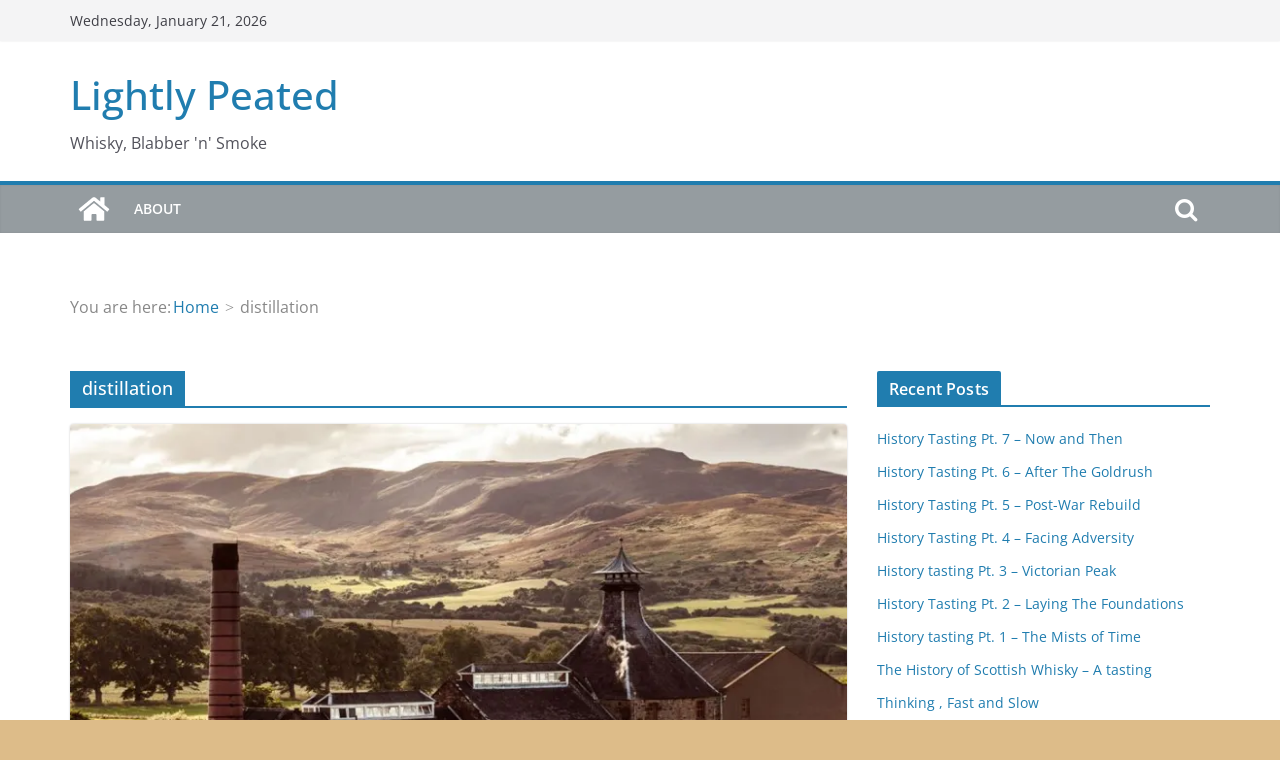

--- FILE ---
content_type: text/html; charset=UTF-8
request_url: https://lightlypeated.org.uk/tag/distillation/
body_size: 10602
content:
		<!doctype html>
		<html lang="en-GB">
		
<head>

			<meta charset="UTF-8"/>
		<meta name="viewport" content="width=device-width, initial-scale=1">
		<link rel="profile" href="http://gmpg.org/xfn/11"/>
		
	<title>distillation &#8211; Lightly Peated</title>
<meta name='robots' content='max-image-preview:large' />
<link rel='dns-prefetch' href='//secure.gravatar.com' />
<link rel='dns-prefetch' href='//stats.wp.com' />
<link rel='dns-prefetch' href='//i0.wp.com' />
<link rel='dns-prefetch' href='//v0.wordpress.com' />
<link rel="alternate" type="application/rss+xml" title="Lightly Peated &raquo; Feed" href="https://lightlypeated.org.uk/feed/" />
<link rel="alternate" type="application/rss+xml" title="Lightly Peated &raquo; Comments Feed" href="https://lightlypeated.org.uk/comments/feed/" />
<link rel="alternate" type="application/rss+xml" title="Lightly Peated &raquo; distillation Tag Feed" href="https://lightlypeated.org.uk/tag/distillation/feed/" />
<script type="text/javascript">
/* <![CDATA[ */
window._wpemojiSettings = {"baseUrl":"https:\/\/s.w.org\/images\/core\/emoji\/14.0.0\/72x72\/","ext":".png","svgUrl":"https:\/\/s.w.org\/images\/core\/emoji\/14.0.0\/svg\/","svgExt":".svg","source":{"concatemoji":"https:\/\/lightlypeated.org.uk\/wp-includes\/js\/wp-emoji-release.min.js?ver=6.4.1"}};
/*! This file is auto-generated */
!function(i,n){var o,s,e;function c(e){try{var t={supportTests:e,timestamp:(new Date).valueOf()};sessionStorage.setItem(o,JSON.stringify(t))}catch(e){}}function p(e,t,n){e.clearRect(0,0,e.canvas.width,e.canvas.height),e.fillText(t,0,0);var t=new Uint32Array(e.getImageData(0,0,e.canvas.width,e.canvas.height).data),r=(e.clearRect(0,0,e.canvas.width,e.canvas.height),e.fillText(n,0,0),new Uint32Array(e.getImageData(0,0,e.canvas.width,e.canvas.height).data));return t.every(function(e,t){return e===r[t]})}function u(e,t,n){switch(t){case"flag":return n(e,"\ud83c\udff3\ufe0f\u200d\u26a7\ufe0f","\ud83c\udff3\ufe0f\u200b\u26a7\ufe0f")?!1:!n(e,"\ud83c\uddfa\ud83c\uddf3","\ud83c\uddfa\u200b\ud83c\uddf3")&&!n(e,"\ud83c\udff4\udb40\udc67\udb40\udc62\udb40\udc65\udb40\udc6e\udb40\udc67\udb40\udc7f","\ud83c\udff4\u200b\udb40\udc67\u200b\udb40\udc62\u200b\udb40\udc65\u200b\udb40\udc6e\u200b\udb40\udc67\u200b\udb40\udc7f");case"emoji":return!n(e,"\ud83e\udef1\ud83c\udffb\u200d\ud83e\udef2\ud83c\udfff","\ud83e\udef1\ud83c\udffb\u200b\ud83e\udef2\ud83c\udfff")}return!1}function f(e,t,n){var r="undefined"!=typeof WorkerGlobalScope&&self instanceof WorkerGlobalScope?new OffscreenCanvas(300,150):i.createElement("canvas"),a=r.getContext("2d",{willReadFrequently:!0}),o=(a.textBaseline="top",a.font="600 32px Arial",{});return e.forEach(function(e){o[e]=t(a,e,n)}),o}function t(e){var t=i.createElement("script");t.src=e,t.defer=!0,i.head.appendChild(t)}"undefined"!=typeof Promise&&(o="wpEmojiSettingsSupports",s=["flag","emoji"],n.supports={everything:!0,everythingExceptFlag:!0},e=new Promise(function(e){i.addEventListener("DOMContentLoaded",e,{once:!0})}),new Promise(function(t){var n=function(){try{var e=JSON.parse(sessionStorage.getItem(o));if("object"==typeof e&&"number"==typeof e.timestamp&&(new Date).valueOf()<e.timestamp+604800&&"object"==typeof e.supportTests)return e.supportTests}catch(e){}return null}();if(!n){if("undefined"!=typeof Worker&&"undefined"!=typeof OffscreenCanvas&&"undefined"!=typeof URL&&URL.createObjectURL&&"undefined"!=typeof Blob)try{var e="postMessage("+f.toString()+"("+[JSON.stringify(s),u.toString(),p.toString()].join(",")+"));",r=new Blob([e],{type:"text/javascript"}),a=new Worker(URL.createObjectURL(r),{name:"wpTestEmojiSupports"});return void(a.onmessage=function(e){c(n=e.data),a.terminate(),t(n)})}catch(e){}c(n=f(s,u,p))}t(n)}).then(function(e){for(var t in e)n.supports[t]=e[t],n.supports.everything=n.supports.everything&&n.supports[t],"flag"!==t&&(n.supports.everythingExceptFlag=n.supports.everythingExceptFlag&&n.supports[t]);n.supports.everythingExceptFlag=n.supports.everythingExceptFlag&&!n.supports.flag,n.DOMReady=!1,n.readyCallback=function(){n.DOMReady=!0}}).then(function(){return e}).then(function(){var e;n.supports.everything||(n.readyCallback(),(e=n.source||{}).concatemoji?t(e.concatemoji):e.wpemoji&&e.twemoji&&(t(e.twemoji),t(e.wpemoji)))}))}((window,document),window._wpemojiSettings);
/* ]]> */
</script>
<style id='wp-emoji-styles-inline-css' type='text/css'>

	img.wp-smiley, img.emoji {
		display: inline !important;
		border: none !important;
		box-shadow: none !important;
		height: 1em !important;
		width: 1em !important;
		margin: 0 0.07em !important;
		vertical-align: -0.1em !important;
		background: none !important;
		padding: 0 !important;
	}
</style>
<link rel='stylesheet' id='wp-block-library-css' href='https://lightlypeated.org.uk/wp-includes/css/dist/block-library/style.min.css?ver=6.4.1' type='text/css' media='all' />
<style id='wp-block-library-inline-css' type='text/css'>
.has-text-align-justify{text-align:justify;}
</style>
<style id='wp-block-library-theme-inline-css' type='text/css'>
.wp-block-audio figcaption{color:#555;font-size:13px;text-align:center}.is-dark-theme .wp-block-audio figcaption{color:hsla(0,0%,100%,.65)}.wp-block-audio{margin:0 0 1em}.wp-block-code{border:1px solid #ccc;border-radius:4px;font-family:Menlo,Consolas,monaco,monospace;padding:.8em 1em}.wp-block-embed figcaption{color:#555;font-size:13px;text-align:center}.is-dark-theme .wp-block-embed figcaption{color:hsla(0,0%,100%,.65)}.wp-block-embed{margin:0 0 1em}.blocks-gallery-caption{color:#555;font-size:13px;text-align:center}.is-dark-theme .blocks-gallery-caption{color:hsla(0,0%,100%,.65)}.wp-block-image figcaption{color:#555;font-size:13px;text-align:center}.is-dark-theme .wp-block-image figcaption{color:hsla(0,0%,100%,.65)}.wp-block-image{margin:0 0 1em}.wp-block-pullquote{border-bottom:4px solid;border-top:4px solid;color:currentColor;margin-bottom:1.75em}.wp-block-pullquote cite,.wp-block-pullquote footer,.wp-block-pullquote__citation{color:currentColor;font-size:.8125em;font-style:normal;text-transform:uppercase}.wp-block-quote{border-left:.25em solid;margin:0 0 1.75em;padding-left:1em}.wp-block-quote cite,.wp-block-quote footer{color:currentColor;font-size:.8125em;font-style:normal;position:relative}.wp-block-quote.has-text-align-right{border-left:none;border-right:.25em solid;padding-left:0;padding-right:1em}.wp-block-quote.has-text-align-center{border:none;padding-left:0}.wp-block-quote.is-large,.wp-block-quote.is-style-large,.wp-block-quote.is-style-plain{border:none}.wp-block-search .wp-block-search__label{font-weight:700}.wp-block-search__button{border:1px solid #ccc;padding:.375em .625em}:where(.wp-block-group.has-background){padding:1.25em 2.375em}.wp-block-separator.has-css-opacity{opacity:.4}.wp-block-separator{border:none;border-bottom:2px solid;margin-left:auto;margin-right:auto}.wp-block-separator.has-alpha-channel-opacity{opacity:1}.wp-block-separator:not(.is-style-wide):not(.is-style-dots){width:100px}.wp-block-separator.has-background:not(.is-style-dots){border-bottom:none;height:1px}.wp-block-separator.has-background:not(.is-style-wide):not(.is-style-dots){height:2px}.wp-block-table{margin:0 0 1em}.wp-block-table td,.wp-block-table th{word-break:normal}.wp-block-table figcaption{color:#555;font-size:13px;text-align:center}.is-dark-theme .wp-block-table figcaption{color:hsla(0,0%,100%,.65)}.wp-block-video figcaption{color:#555;font-size:13px;text-align:center}.is-dark-theme .wp-block-video figcaption{color:hsla(0,0%,100%,.65)}.wp-block-video{margin:0 0 1em}.wp-block-template-part.has-background{margin-bottom:0;margin-top:0;padding:1.25em 2.375em}
</style>
<link rel='stylesheet' id='mediaelement-css' href='https://lightlypeated.org.uk/wp-includes/js/mediaelement/mediaelementplayer-legacy.min.css?ver=4.2.17' type='text/css' media='all' />
<link rel='stylesheet' id='wp-mediaelement-css' href='https://lightlypeated.org.uk/wp-includes/js/mediaelement/wp-mediaelement.min.css?ver=6.4.1' type='text/css' media='all' />
<style id='global-styles-inline-css' type='text/css'>
body{--wp--preset--color--black: #000000;--wp--preset--color--cyan-bluish-gray: #abb8c3;--wp--preset--color--white: #ffffff;--wp--preset--color--pale-pink: #f78da7;--wp--preset--color--vivid-red: #cf2e2e;--wp--preset--color--luminous-vivid-orange: #ff6900;--wp--preset--color--luminous-vivid-amber: #fcb900;--wp--preset--color--light-green-cyan: #7bdcb5;--wp--preset--color--vivid-green-cyan: #00d084;--wp--preset--color--pale-cyan-blue: #8ed1fc;--wp--preset--color--vivid-cyan-blue: #0693e3;--wp--preset--color--vivid-purple: #9b51e0;--wp--preset--gradient--vivid-cyan-blue-to-vivid-purple: linear-gradient(135deg,rgba(6,147,227,1) 0%,rgb(155,81,224) 100%);--wp--preset--gradient--light-green-cyan-to-vivid-green-cyan: linear-gradient(135deg,rgb(122,220,180) 0%,rgb(0,208,130) 100%);--wp--preset--gradient--luminous-vivid-amber-to-luminous-vivid-orange: linear-gradient(135deg,rgba(252,185,0,1) 0%,rgba(255,105,0,1) 100%);--wp--preset--gradient--luminous-vivid-orange-to-vivid-red: linear-gradient(135deg,rgba(255,105,0,1) 0%,rgb(207,46,46) 100%);--wp--preset--gradient--very-light-gray-to-cyan-bluish-gray: linear-gradient(135deg,rgb(238,238,238) 0%,rgb(169,184,195) 100%);--wp--preset--gradient--cool-to-warm-spectrum: linear-gradient(135deg,rgb(74,234,220) 0%,rgb(151,120,209) 20%,rgb(207,42,186) 40%,rgb(238,44,130) 60%,rgb(251,105,98) 80%,rgb(254,248,76) 100%);--wp--preset--gradient--blush-light-purple: linear-gradient(135deg,rgb(255,206,236) 0%,rgb(152,150,240) 100%);--wp--preset--gradient--blush-bordeaux: linear-gradient(135deg,rgb(254,205,165) 0%,rgb(254,45,45) 50%,rgb(107,0,62) 100%);--wp--preset--gradient--luminous-dusk: linear-gradient(135deg,rgb(255,203,112) 0%,rgb(199,81,192) 50%,rgb(65,88,208) 100%);--wp--preset--gradient--pale-ocean: linear-gradient(135deg,rgb(255,245,203) 0%,rgb(182,227,212) 50%,rgb(51,167,181) 100%);--wp--preset--gradient--electric-grass: linear-gradient(135deg,rgb(202,248,128) 0%,rgb(113,206,126) 100%);--wp--preset--gradient--midnight: linear-gradient(135deg,rgb(2,3,129) 0%,rgb(40,116,252) 100%);--wp--preset--font-size--small: 13px;--wp--preset--font-size--medium: 20px;--wp--preset--font-size--large: 36px;--wp--preset--font-size--x-large: 42px;--wp--preset--spacing--20: 0.44rem;--wp--preset--spacing--30: 0.67rem;--wp--preset--spacing--40: 1rem;--wp--preset--spacing--50: 1.5rem;--wp--preset--spacing--60: 2.25rem;--wp--preset--spacing--70: 3.38rem;--wp--preset--spacing--80: 5.06rem;--wp--preset--shadow--natural: 6px 6px 9px rgba(0, 0, 0, 0.2);--wp--preset--shadow--deep: 12px 12px 50px rgba(0, 0, 0, 0.4);--wp--preset--shadow--sharp: 6px 6px 0px rgba(0, 0, 0, 0.2);--wp--preset--shadow--outlined: 6px 6px 0px -3px rgba(255, 255, 255, 1), 6px 6px rgba(0, 0, 0, 1);--wp--preset--shadow--crisp: 6px 6px 0px rgba(0, 0, 0, 1);}body { margin: 0; }.wp-site-blocks > .alignleft { float: left; margin-right: 2em; }.wp-site-blocks > .alignright { float: right; margin-left: 2em; }.wp-site-blocks > .aligncenter { justify-content: center; margin-left: auto; margin-right: auto; }:where(.wp-site-blocks) > * { margin-block-start: 24px; margin-block-end: 0; }:where(.wp-site-blocks) > :first-child:first-child { margin-block-start: 0; }:where(.wp-site-blocks) > :last-child:last-child { margin-block-end: 0; }body { --wp--style--block-gap: 24px; }:where(body .is-layout-flow)  > :first-child:first-child{margin-block-start: 0;}:where(body .is-layout-flow)  > :last-child:last-child{margin-block-end: 0;}:where(body .is-layout-flow)  > *{margin-block-start: 24px;margin-block-end: 0;}:where(body .is-layout-constrained)  > :first-child:first-child{margin-block-start: 0;}:where(body .is-layout-constrained)  > :last-child:last-child{margin-block-end: 0;}:where(body .is-layout-constrained)  > *{margin-block-start: 24px;margin-block-end: 0;}:where(body .is-layout-flex) {gap: 24px;}:where(body .is-layout-grid) {gap: 24px;}body .is-layout-flow > .alignleft{float: left;margin-inline-start: 0;margin-inline-end: 2em;}body .is-layout-flow > .alignright{float: right;margin-inline-start: 2em;margin-inline-end: 0;}body .is-layout-flow > .aligncenter{margin-left: auto !important;margin-right: auto !important;}body .is-layout-constrained > .alignleft{float: left;margin-inline-start: 0;margin-inline-end: 2em;}body .is-layout-constrained > .alignright{float: right;margin-inline-start: 2em;margin-inline-end: 0;}body .is-layout-constrained > .aligncenter{margin-left: auto !important;margin-right: auto !important;}body .is-layout-constrained > :where(:not(.alignleft):not(.alignright):not(.alignfull)){max-width: var(--wp--style--global--content-size);margin-left: auto !important;margin-right: auto !important;}body .is-layout-constrained > .alignwide{max-width: var(--wp--style--global--wide-size);}body .is-layout-flex{display: flex;}body .is-layout-flex{flex-wrap: wrap;align-items: center;}body .is-layout-flex > *{margin: 0;}body .is-layout-grid{display: grid;}body .is-layout-grid > *{margin: 0;}body{padding-top: 0px;padding-right: 0px;padding-bottom: 0px;padding-left: 0px;}a:where(:not(.wp-element-button)){text-decoration: underline;}.wp-element-button, .wp-block-button__link{background-color: #32373c;border-width: 0;color: #fff;font-family: inherit;font-size: inherit;line-height: inherit;padding: calc(0.667em + 2px) calc(1.333em + 2px);text-decoration: none;}.has-black-color{color: var(--wp--preset--color--black) !important;}.has-cyan-bluish-gray-color{color: var(--wp--preset--color--cyan-bluish-gray) !important;}.has-white-color{color: var(--wp--preset--color--white) !important;}.has-pale-pink-color{color: var(--wp--preset--color--pale-pink) !important;}.has-vivid-red-color{color: var(--wp--preset--color--vivid-red) !important;}.has-luminous-vivid-orange-color{color: var(--wp--preset--color--luminous-vivid-orange) !important;}.has-luminous-vivid-amber-color{color: var(--wp--preset--color--luminous-vivid-amber) !important;}.has-light-green-cyan-color{color: var(--wp--preset--color--light-green-cyan) !important;}.has-vivid-green-cyan-color{color: var(--wp--preset--color--vivid-green-cyan) !important;}.has-pale-cyan-blue-color{color: var(--wp--preset--color--pale-cyan-blue) !important;}.has-vivid-cyan-blue-color{color: var(--wp--preset--color--vivid-cyan-blue) !important;}.has-vivid-purple-color{color: var(--wp--preset--color--vivid-purple) !important;}.has-black-background-color{background-color: var(--wp--preset--color--black) !important;}.has-cyan-bluish-gray-background-color{background-color: var(--wp--preset--color--cyan-bluish-gray) !important;}.has-white-background-color{background-color: var(--wp--preset--color--white) !important;}.has-pale-pink-background-color{background-color: var(--wp--preset--color--pale-pink) !important;}.has-vivid-red-background-color{background-color: var(--wp--preset--color--vivid-red) !important;}.has-luminous-vivid-orange-background-color{background-color: var(--wp--preset--color--luminous-vivid-orange) !important;}.has-luminous-vivid-amber-background-color{background-color: var(--wp--preset--color--luminous-vivid-amber) !important;}.has-light-green-cyan-background-color{background-color: var(--wp--preset--color--light-green-cyan) !important;}.has-vivid-green-cyan-background-color{background-color: var(--wp--preset--color--vivid-green-cyan) !important;}.has-pale-cyan-blue-background-color{background-color: var(--wp--preset--color--pale-cyan-blue) !important;}.has-vivid-cyan-blue-background-color{background-color: var(--wp--preset--color--vivid-cyan-blue) !important;}.has-vivid-purple-background-color{background-color: var(--wp--preset--color--vivid-purple) !important;}.has-black-border-color{border-color: var(--wp--preset--color--black) !important;}.has-cyan-bluish-gray-border-color{border-color: var(--wp--preset--color--cyan-bluish-gray) !important;}.has-white-border-color{border-color: var(--wp--preset--color--white) !important;}.has-pale-pink-border-color{border-color: var(--wp--preset--color--pale-pink) !important;}.has-vivid-red-border-color{border-color: var(--wp--preset--color--vivid-red) !important;}.has-luminous-vivid-orange-border-color{border-color: var(--wp--preset--color--luminous-vivid-orange) !important;}.has-luminous-vivid-amber-border-color{border-color: var(--wp--preset--color--luminous-vivid-amber) !important;}.has-light-green-cyan-border-color{border-color: var(--wp--preset--color--light-green-cyan) !important;}.has-vivid-green-cyan-border-color{border-color: var(--wp--preset--color--vivid-green-cyan) !important;}.has-pale-cyan-blue-border-color{border-color: var(--wp--preset--color--pale-cyan-blue) !important;}.has-vivid-cyan-blue-border-color{border-color: var(--wp--preset--color--vivid-cyan-blue) !important;}.has-vivid-purple-border-color{border-color: var(--wp--preset--color--vivid-purple) !important;}.has-vivid-cyan-blue-to-vivid-purple-gradient-background{background: var(--wp--preset--gradient--vivid-cyan-blue-to-vivid-purple) !important;}.has-light-green-cyan-to-vivid-green-cyan-gradient-background{background: var(--wp--preset--gradient--light-green-cyan-to-vivid-green-cyan) !important;}.has-luminous-vivid-amber-to-luminous-vivid-orange-gradient-background{background: var(--wp--preset--gradient--luminous-vivid-amber-to-luminous-vivid-orange) !important;}.has-luminous-vivid-orange-to-vivid-red-gradient-background{background: var(--wp--preset--gradient--luminous-vivid-orange-to-vivid-red) !important;}.has-very-light-gray-to-cyan-bluish-gray-gradient-background{background: var(--wp--preset--gradient--very-light-gray-to-cyan-bluish-gray) !important;}.has-cool-to-warm-spectrum-gradient-background{background: var(--wp--preset--gradient--cool-to-warm-spectrum) !important;}.has-blush-light-purple-gradient-background{background: var(--wp--preset--gradient--blush-light-purple) !important;}.has-blush-bordeaux-gradient-background{background: var(--wp--preset--gradient--blush-bordeaux) !important;}.has-luminous-dusk-gradient-background{background: var(--wp--preset--gradient--luminous-dusk) !important;}.has-pale-ocean-gradient-background{background: var(--wp--preset--gradient--pale-ocean) !important;}.has-electric-grass-gradient-background{background: var(--wp--preset--gradient--electric-grass) !important;}.has-midnight-gradient-background{background: var(--wp--preset--gradient--midnight) !important;}.has-small-font-size{font-size: var(--wp--preset--font-size--small) !important;}.has-medium-font-size{font-size: var(--wp--preset--font-size--medium) !important;}.has-large-font-size{font-size: var(--wp--preset--font-size--large) !important;}.has-x-large-font-size{font-size: var(--wp--preset--font-size--x-large) !important;}
.wp-block-navigation a:where(:not(.wp-element-button)){color: inherit;}
.wp-block-pullquote{font-size: 1.5em;line-height: 1.6;}
</style>
<link rel='stylesheet' id='colormag_style-css' href='https://lightlypeated.org.uk/wp-content/themes/colormag/style.css?ver=3.0.7' type='text/css' media='all' />
<style id='colormag_style-inline-css' type='text/css'>
#cm-primary-nav, .cm-layout-2 #cm-primary-nav{background-color:#959ca0;}.cm-header .cm-menu-toggle svg,
			.cm-header .cm-menu-toggle svg{fill:#fff;}.cm-footer-bar-area .cm-footer-bar__2 a{color:#207daf;}
</style>
<link rel='stylesheet' id='colormag-fontawesome-css' href='https://lightlypeated.org.uk/wp-content/themes/colormag/assets/library/fontawesome/css/font-awesome.min.css?ver=3.0.7' type='text/css' media='all' />
<link rel='stylesheet' id='jetpack_css-css' href='https://lightlypeated.org.uk/wp-content/plugins/jetpack/css/jetpack.css?ver=12.8.1' type='text/css' media='all' />
<script type="text/javascript" src="https://lightlypeated.org.uk/wp-includes/js/jquery/jquery.min.js?ver=3.7.1" id="jquery-core-js"></script>
<script type="text/javascript" src="https://lightlypeated.org.uk/wp-includes/js/jquery/jquery-migrate.min.js?ver=3.4.1" id="jquery-migrate-js"></script>
<!--[if lte IE 8]>
<script type="text/javascript" src="https://lightlypeated.org.uk/wp-content/themes/colormag/assets/js/html5shiv.min.js?ver=3.0.7" id="html5-js"></script>
<![endif]-->
<link rel="https://api.w.org/" href="https://lightlypeated.org.uk/wp-json/" /><link rel="alternate" type="application/json" href="https://lightlypeated.org.uk/wp-json/wp/v2/tags/328" /><link rel="EditURI" type="application/rsd+xml" title="RSD" href="https://lightlypeated.org.uk/xmlrpc.php?rsd" />
<meta name="generator" content="WordPress 6.4.1" />
	<style>img#wpstats{display:none}</style>
		<style type="text/css">.recentcomments a{display:inline !important;padding:0 !important;margin:0 !important;}</style><style type="text/css" id="custom-background-css">
body.custom-background { background-color: #ddbc89; }
</style>
	
<!-- Jetpack Open Graph Tags -->
<meta property="og:type" content="website" />
<meta property="og:title" content="distillation &#8211; Lightly Peated" />
<meta property="og:url" content="https://lightlypeated.org.uk/tag/distillation/" />
<meta property="og:site_name" content="Lightly Peated" />
<meta property="og:image" content="https://i0.wp.com/lightlypeated.org.uk/wp-content/uploads/2014/09/cropped-wsb_413x320_School-of-Ancient-Crafts-Barley.jpg?fit=512%2C512&#038;ssl=1" />
<meta property="og:image:width" content="512" />
<meta property="og:image:height" content="512" />
<meta property="og:image:alt" content="" />
<meta property="og:locale" content="en_GB" />

<!-- End Jetpack Open Graph Tags -->
<link rel="icon" href="https://i0.wp.com/lightlypeated.org.uk/wp-content/uploads/2014/09/cropped-wsb_413x320_School-of-Ancient-Crafts-Barley.jpg?fit=32%2C32&#038;ssl=1" sizes="32x32" />
<link rel="icon" href="https://i0.wp.com/lightlypeated.org.uk/wp-content/uploads/2014/09/cropped-wsb_413x320_School-of-Ancient-Crafts-Barley.jpg?fit=192%2C192&#038;ssl=1" sizes="192x192" />
<link rel="apple-touch-icon" href="https://i0.wp.com/lightlypeated.org.uk/wp-content/uploads/2014/09/cropped-wsb_413x320_School-of-Ancient-Crafts-Barley.jpg?fit=180%2C180&#038;ssl=1" />
<meta name="msapplication-TileImage" content="https://i0.wp.com/lightlypeated.org.uk/wp-content/uploads/2014/09/cropped-wsb_413x320_School-of-Ancient-Crafts-Barley.jpg?fit=270%2C270&#038;ssl=1" />

</head>

<body class="archive tag tag-distillation tag-328 custom-background wp-embed-responsive cm-header-layout-1 adv-style-1  wide">




		<div id="page" class="hfeed site">
				<a class="skip-link screen-reader-text" href="#main">Skip to content</a>
		

			<header id="cm-masthead" class="cm-header cm-layout-1 cm-layout-1-style-1 cm-full-width">
		
		
				<div class="cm-top-bar">
					<div class="cm-container">
						<div class="cm-row">
							<div class="cm-top-bar__1">
				
		<div class="date-in-header">
			Wednesday, January 21, 2026		</div>

									</div>

							<div class="cm-top-bar__2">
											</div>
						</div>
					</div>
				</div>

				
				<div class="cm-main-header">
		
		
	<div id="cm-header-1" class="cm-header-1">
		<div class="cm-container">
			<div class="cm-row">

				<div class="cm-header-col-1">
										<div id="cm-site-branding" class="cm-site-branding">
							</div><!-- #cm-site-branding -->
	
	<div id="cm-site-info" class="">
								<h3 class="cm-site-title">
							<a href="https://lightlypeated.org.uk/" title="Lightly Peated" rel="home">Lightly Peated</a>
						</h3>
						
											<p class="cm-site-description">
							Whisky, Blabber &#039;n&#039; Smoke						</p><!-- .cm-site-description -->
											</div><!-- #cm-site-info -->
					</div><!-- .cm-header-col-1 -->

				<div class="cm-header-col-2">
								</div><!-- .cm-header-col-2 -->

		</div>
	</div>
</div>
		
<div id="cm-header-2" class="cm-header-2">
	<nav id="cm-primary-nav" class="cm-primary-nav">
		<div class="cm-container">
			<div class="cm-row">
				
				<div class="cm-home-icon">
					<a href="https://lightlypeated.org.uk/"
					   title="Lightly Peated"
					>
						<svg class="cm-icon cm-icon--home" xmlns="http://www.w3.org/2000/svg" viewBox="0 0 28 22"><path d="M13.6465 6.01133L5.11148 13.0409V20.6278C5.11148 20.8242 5.18952 21.0126 5.32842 21.1515C5.46733 21.2904 5.65572 21.3685 5.85217 21.3685L11.0397 21.3551C11.2355 21.3541 11.423 21.2756 11.5611 21.1368C11.6992 20.998 11.7767 20.8102 11.7767 20.6144V16.1837C11.7767 15.9873 11.8547 15.7989 11.9937 15.66C12.1326 15.521 12.321 15.443 12.5174 15.443H15.4801C15.6766 15.443 15.865 15.521 16.0039 15.66C16.1428 15.7989 16.2208 15.9873 16.2208 16.1837V20.6111C16.2205 20.7086 16.2394 20.8052 16.2765 20.8953C16.3136 20.9854 16.3681 21.0673 16.4369 21.1364C16.5057 21.2054 16.5875 21.2602 16.6775 21.2975C16.7675 21.3349 16.864 21.3541 16.9615 21.3541L22.1472 21.3685C22.3436 21.3685 22.532 21.2904 22.6709 21.1515C22.8099 21.0126 22.8879 20.8242 22.8879 20.6278V13.0358L14.3548 6.01133C14.2544 5.93047 14.1295 5.88637 14.0006 5.88637C13.8718 5.88637 13.7468 5.93047 13.6465 6.01133ZM27.1283 10.7892L23.2582 7.59917V1.18717C23.2582 1.03983 23.1997 0.898538 23.0955 0.794359C22.9913 0.69018 22.8501 0.631653 22.7027 0.631653H20.1103C19.963 0.631653 19.8217 0.69018 19.7175 0.794359C19.6133 0.898538 19.5548 1.03983 19.5548 1.18717V4.54848L15.4102 1.13856C15.0125 0.811259 14.5134 0.632307 13.9983 0.632307C13.4832 0.632307 12.9841 0.811259 12.5864 1.13856L0.868291 10.7892C0.81204 10.8357 0.765501 10.8928 0.731333 10.9573C0.697165 11.0218 0.676038 11.0924 0.66916 11.165C0.662282 11.2377 0.669786 11.311 0.691245 11.3807C0.712704 11.4505 0.747696 11.5153 0.794223 11.5715L1.97469 13.0066C2.02109 13.063 2.07816 13.1098 2.14264 13.1441C2.20711 13.1784 2.27773 13.1997 2.35044 13.2067C2.42315 13.2137 2.49653 13.2063 2.56638 13.1849C2.63623 13.1636 2.70118 13.1286 2.7575 13.0821L13.6465 4.11333C13.7468 4.03247 13.8718 3.98837 14.0006 3.98837C14.1295 3.98837 14.2544 4.03247 14.3548 4.11333L25.2442 13.0821C25.3004 13.1286 25.3653 13.1636 25.435 13.1851C25.5048 13.2065 25.5781 13.214 25.6507 13.2071C25.7234 13.2003 25.794 13.1791 25.8584 13.145C25.9229 13.1108 25.98 13.0643 26.0265 13.008L27.207 11.5729C27.2535 11.5164 27.2883 11.4512 27.3095 11.3812C27.3307 11.3111 27.3379 11.2375 27.3306 11.1647C27.3233 11.0919 27.3016 11.0212 27.2669 10.9568C27.2322 10.8923 27.1851 10.8354 27.1283 10.7892Z" /></svg>					</a>
				</div>
				
											<div class="cm-header-actions">
													<div class="cm-top-search">
						<i class="fa fa-search search-top"></i>
						<div class="search-form-top">
									
<form action="https://lightlypeated.org.uk/" class="search-form searchform clearfix" method="get" role="search">

	<div class="search-wrap">
		<input type="search"
		       class="s field"
		       name="s"
		       value=""
		       placeholder="Search"
		/>

		<button class="search-icon" type="submit"></button>
	</div>

</form><!-- .searchform -->
						</div>
					</div>
									</div>
				
					<p class="cm-menu-toggle" aria-expanded="false">
						<svg class="cm-icon cm-icon--bars" xmlns="http://www.w3.org/2000/svg" viewBox="0 0 24 24"><path d="M21 19H3a1 1 0 0 1 0-2h18a1 1 0 0 1 0 2Zm0-6H3a1 1 0 0 1 0-2h18a1 1 0 0 1 0 2Zm0-6H3a1 1 0 0 1 0-2h18a1 1 0 0 1 0 2Z"></path></svg>						<svg class="cm-icon cm-icon--x-mark" xmlns="http://www.w3.org/2000/svg" viewBox="0 0 24 24"><path d="m13.4 12 8.3-8.3c.4-.4.4-1 0-1.4s-1-.4-1.4 0L12 10.6 3.7 2.3c-.4-.4-1-.4-1.4 0s-.4 1 0 1.4l8.3 8.3-8.3 8.3c-.4.4-.4 1 0 1.4.2.2.4.3.7.3s.5-.1.7-.3l8.3-8.3 8.3 8.3c.2.2.5.3.7.3s.5-.1.7-.3c.4-.4.4-1 0-1.4L13.4 12z"></path></svg>					</p>
					<div class="cm-menu-primary-container"><ul id="menu-about" class="menu"><li id="menu-item-931" class="menu-item menu-item-type-post_type menu-item-object-page menu-item-931"><a href="https://lightlypeated.org.uk/about/">About</a></li>
</ul></div>
			</div>
		</div>
	</nav>
</div>
			
				</div> <!-- /.cm-main-header -->
		
				</header><!-- #cm-masthead -->
		
		

	<div id="cm-content" class="cm-content">
		
		<!-- Breadcrumb display -->
		<div id="breadcrumb-wrap" class="breadcrumb-wrap" typeof="BreadcrumbList">
			<div class="inner-wrap">
			<nav role="navigation" aria-label="Breadcrumbs" class="breadcrumb-trail breadcrumbs" itemprop="breadcrumb"><span class="breadcrumb-title">You are here:</span><ul class="trail-items" itemscope itemtype="http://schema.org/BreadcrumbList"><meta name="numberOfItems" content="2" /><meta name="itemListOrder" content="Ascending" /><li itemprop="itemListElement" itemscope itemtype="http://schema.org/ListItem" class="trail-item"><a href="https://lightlypeated.org.uk/" rel="home" itemprop="item"><span itemprop="name">Home</span></a><meta itemprop="position" content="1" /></li><li class="trail-item trail-end"><span>distillation</span></li></ul></nav>			</div>
		</div>
		
		<div class="cm-container">
		<div class="cm-row">
	
		<div id="cm-primary" class="cm-primary">

			
		<header class="cm-page-header">
			
				<h1 class="cm-page-title">
					<span>
						distillation					</span>
				</h1>
						</header><!-- .cm-page-header -->

		
			<div class="cm-posts cm-layout-2 cm-layout-2-style-1 col-2" >
										
<article id="post-817"
	class=" post-817 post type-post status-publish format-standard has-post-thumbnail hentry category-literature tag-1930s tag-casks tag-distillation tag-maltings tag-maturation tag-neil-gunn tag-tasting tag-whisky tag-whisky-history tag-whisky-writing">
	
				<div class="cm-featured-image">
				<a href="https://lightlypeated.org.uk/literature/gunns-whisky-book-pt-2/" title="Neil Gunn&#8217;s Whisky Book &#8211; Pt. 2">
					<img width="800" height="445" src="https://i0.wp.com/lightlypeated.org.uk/wp-content/uploads/2020/11/6532931744086705ae771c5ea3b9f1a7.jpg?resize=800%2C445&amp;ssl=1" class="attachment-colormag-featured-image size-colormag-featured-image wp-post-image" alt="" decoding="async" fetchpriority="high" data-attachment-id="818" data-permalink="https://lightlypeated.org.uk/literature/gunns-whisky-book-pt-2/attachment/6532931744086705ae771c5ea3b9f1a7/" data-orig-file="https://i0.wp.com/lightlypeated.org.uk/wp-content/uploads/2020/11/6532931744086705ae771c5ea3b9f1a7.jpg?fit=940%2C492&amp;ssl=1" data-orig-size="940,492" data-comments-opened="1" data-image-meta="{&quot;aperture&quot;:&quot;0&quot;,&quot;credit&quot;:&quot;&quot;,&quot;camera&quot;:&quot;&quot;,&quot;caption&quot;:&quot;&quot;,&quot;created_timestamp&quot;:&quot;0&quot;,&quot;copyright&quot;:&quot;&quot;,&quot;focal_length&quot;:&quot;0&quot;,&quot;iso&quot;:&quot;0&quot;,&quot;shutter_speed&quot;:&quot;0&quot;,&quot;title&quot;:&quot;&quot;,&quot;orientation&quot;:&quot;0&quot;}" data-image-title="6532931744086705ae771c5ea3b9f1a7" data-image-description="" data-image-caption="" data-medium-file="https://i0.wp.com/lightlypeated.org.uk/wp-content/uploads/2020/11/6532931744086705ae771c5ea3b9f1a7.jpg?fit=300%2C157&amp;ssl=1" data-large-file="https://i0.wp.com/lightlypeated.org.uk/wp-content/uploads/2020/11/6532931744086705ae771c5ea3b9f1a7.jpg?fit=800%2C419&amp;ssl=1" />
								</a>
			</div>
				
	<div class="cm-post-content">
		<div class="cm-entry-header-meta"><div class="cm-post-categories"><a href="https://lightlypeated.org.uk/category/literature/"  rel="category tag">Literature</a></div></div>
		<div class="cm-below-entry-meta ">
		<span class="cm-author cm-vcard">
			<svg class="cm-icon cm-icon--user" xmlns="http://www.w3.org/2000/svg" viewBox="0 0 24 24"><path d="M7 7c0-2.8 2.2-5 5-5s5 2.2 5 5-2.2 5-5 5-5-2.2-5-5zm9 7H8c-2.8 0-5 2.2-5 5v2c0 .6.4 1 1 1h16c.6 0 1-.4 1-1v-2c0-2.8-2.2-5-5-5z"></path></svg>			<a class="url fn n"
			href="https://lightlypeated.org.uk/author/admin/"
			title="David"
			>
				David			</a>
		</span>

		<span class="cm-post-date"><a href="https://lightlypeated.org.uk/literature/gunns-whisky-book-pt-2/" title="15:00" rel="bookmark"><svg class="cm-icon cm-icon--calendar-fill" xmlns="http://www.w3.org/2000/svg" viewBox="0 0 24 24"><path d="M21.1 6.6v1.6c0 .6-.4 1-1 1H3.9c-.6 0-1-.4-1-1V6.6c0-1.5 1.3-2.8 2.8-2.8h1.7V3c0-.6.4-1 1-1s1 .4 1 1v.8h5.2V3c0-.6.4-1 1-1s1 .4 1 1v.8h1.7c1.5 0 2.8 1.3 2.8 2.8zm-1 4.6H3.9c-.6 0-1 .4-1 1v7c0 1.5 1.3 2.8 2.8 2.8h12.6c1.5 0 2.8-1.3 2.8-2.8v-7c0-.6-.4-1-1-1z"></path></svg> <time class="entry-date published" datetime="2020-11-22T15:00:04+00:00">November 22, 2020</time><time class="updated" datetime="2021-08-15T11:54:33+01:00">August 15, 2021</time></a></span>
			<span class="cm-comments-link">
				<a href="https://lightlypeated.org.uk/literature/gunns-whisky-book-pt-2/#respond"><svg class="cm-icon cm-icon--comment" xmlns="http://www.w3.org/2000/svg" viewBox="0 0 24 24"><path d="M22 5v10c0 1.7-1.3 3-3 3H7.4l-3.7 3.7c-.2.2-.4.3-.7.3-.1 0-.3 0-.4-.1-.4-.1-.6-.5-.6-.9V5c0-1.7 1.3-3 3-3h14c1.7 0 3 1.3 3 3z"></path></svg> 0 Comments</a>			</span>

			<span class="cm-tag-links"><svg class="cm-icon cm-icon--tag" xmlns="http://www.w3.org/2000/svg" viewBox="0 0 24 24"><path d="m21.2 10.4-8.1-8.1c-.2-.2-.4-.3-.7-.3H3c-.6 0-1 .5-1 1v9.4c0 .3.1.5.3.7l8.1 8.1c.5.5 1.3.8 2 .8.8 0 1.5-.3 2-.8l6.7-6.7c1.2-1.2 1.2-3 .1-4.1zM7.7 8.7c-.6 0-1-.4-1-1s.4-1 1-1 1 .4 1 1-.4 1-1 1z"></path></svg> <a href="https://lightlypeated.org.uk/tag/1930s/" rel="tag">1930s</a>, <a href="https://lightlypeated.org.uk/tag/casks/" rel="tag">casks</a>, <a href="https://lightlypeated.org.uk/tag/distillation/" rel="tag">distillation</a>, <a href="https://lightlypeated.org.uk/tag/maltings/" rel="tag">maltings</a>, <a href="https://lightlypeated.org.uk/tag/maturation/" rel="tag">maturation</a>, <a href="https://lightlypeated.org.uk/tag/neil-gunn/" rel="tag">neil Gunn</a>, <a href="https://lightlypeated.org.uk/tag/tasting/" rel="tag">tasting</a>, <a href="https://lightlypeated.org.uk/tag/whisky/" rel="tag">Whisky</a>, <a href="https://lightlypeated.org.uk/tag/whisky-history/" rel="tag">whisky history</a>, <a href="https://lightlypeated.org.uk/tag/whisky-writing/" rel="tag">whisky writing</a></span></div>
		<header class="cm-entry-header">
				<h2 class="cm-entry-title">
			<a href="https://lightlypeated.org.uk/literature/gunns-whisky-book-pt-2/" title="Neil Gunn&#8217;s Whisky Book &#8211; Pt. 2">
				Neil Gunn&#8217;s Whisky Book &#8211; Pt. 2			</a>
		</h2>
			</header>


	<div class="cm-entry-summary">
			<p>Whisky and Scotland The Bit About Whisky “To the make of a piper’ says Neil Munro ‘go seven years of</p>

	<a class="cm-entry-button" title="Neil Gunn&#8217;s Whisky Book &#8211; Pt. 2" href="https://lightlypeated.org.uk/literature/gunns-whisky-book-pt-2/">
		<span>Read More</span>
	</a>
</div>

	
	</div>

	</article>

								</div><!-- .cm-posts -->

					</div><!-- #cm-primary -->

	
<div id="cm-secondary" class="cm-secondary">
	
	
		<aside id="recent-posts-2" class="widget widget_recent_entries">
		<h3 class="cm-widget-title"><span>Recent Posts</span></h3>
		<ul>
											<li>
					<a href="https://lightlypeated.org.uk/history-tasting/history-tasting-pt-7-now-and-then/">History Tasting Pt. 7 &#8211; Now and Then</a>
									</li>
											<li>
					<a href="https://lightlypeated.org.uk/history-tasting/history-tasting-pt-6-after-the-goldrush/">History Tasting Pt. 6 &#8211; After The Goldrush</a>
									</li>
											<li>
					<a href="https://lightlypeated.org.uk/history-tasting/history-tasting-pt-5-post-war-rebuild/">History Tasting Pt. 5 &#8211; Post-War Rebuild</a>
									</li>
											<li>
					<a href="https://lightlypeated.org.uk/history-tasting/history-tasting-pt-4-facing-adversity/">History Tasting Pt. 4 &#8211; Facing Adversity</a>
									</li>
											<li>
					<a href="https://lightlypeated.org.uk/history-tasting/history-tasting-pt-3-victorian-peak/">History tasting Pt. 3 &#8211; Victorian Peak</a>
									</li>
											<li>
					<a href="https://lightlypeated.org.uk/history/history-tasting-pt-2-laying-the-foundations/">History Tasting Pt. 2 &#8211; Laying The Foundations</a>
									</li>
											<li>
					<a href="https://lightlypeated.org.uk/history-tasting/history-tasting-pt-1-the-mists-of-time/">History tasting Pt. 1 &#8211; The Mists of Time</a>
									</li>
											<li>
					<a href="https://lightlypeated.org.uk/history-tasting/the-history-of-scottish-whisky-a-tasting/">The History of Scottish Whisky &#8211; A tasting</a>
									</li>
											<li>
					<a href="https://lightlypeated.org.uk/literature/thinking-fast-and-slow/">Thinking , Fast and Slow</a>
									</li>
											<li>
					<a href="https://lightlypeated.org.uk/literature/gunns-whisky-book-pt-2/">Neil Gunn&#8217;s Whisky Book &#8211; Pt. 2</a>
									</li>
											<li>
					<a href="https://lightlypeated.org.uk/literature/neil-gunns-whisky-book-pt-1/">Neil Gunn&#8217;s Whisky Book Pt. 1</a>
									</li>
					</ul>

		</aside><aside id="categories-2" class="widget widget_categories"><h3 class="cm-widget-title"><span>Categories</span></h3>
			<ul>
					<li class="cat-item cat-item-109"><a href="https://lightlypeated.org.uk/category/architecture/">Architecture</a>
</li>
	<li class="cat-item cat-item-41"><a href="https://lightlypeated.org.uk/category/blabber/">Blabber</a>
</li>
	<li class="cat-item cat-item-106"><a href="https://lightlypeated.org.uk/category/branding/">Branding</a>
</li>
	<li class="cat-item cat-item-25"><a href="https://lightlypeated.org.uk/category/distillery-visits/">Distillery Visits</a>
</li>
	<li class="cat-item cat-item-145"><a href="https://lightlypeated.org.uk/category/history/">History</a>
</li>
	<li class="cat-item cat-item-356"><a href="https://lightlypeated.org.uk/category/history-tasting/">History Tasting</a>
</li>
	<li class="cat-item cat-item-298"><a href="https://lightlypeated.org.uk/category/literature/">Literature</a>
</li>
	<li class="cat-item cat-item-1"><a href="https://lightlypeated.org.uk/category/tastings/">Tastings</a>
</li>
			</ul>

			</aside><aside id="archives-4" class="widget widget_archive"><h3 class="cm-widget-title"><span>Archives</span></h3>
			<ul>
					<li><a href='https://lightlypeated.org.uk/2023/11/'>November 2023</a>&nbsp;(8)</li>
	<li><a href='https://lightlypeated.org.uk/2021/08/'>August 2021</a>&nbsp;(1)</li>
	<li><a href='https://lightlypeated.org.uk/2020/11/'>November 2020</a>&nbsp;(3)</li>
	<li><a href='https://lightlypeated.org.uk/2020/06/'>June 2020</a>&nbsp;(2)</li>
	<li><a href='https://lightlypeated.org.uk/2020/05/'>May 2020</a>&nbsp;(5)</li>
	<li><a href='https://lightlypeated.org.uk/2019/11/'>November 2019</a>&nbsp;(1)</li>
	<li><a href='https://lightlypeated.org.uk/2019/09/'>September 2019</a>&nbsp;(1)</li>
	<li><a href='https://lightlypeated.org.uk/2019/06/'>June 2019</a>&nbsp;(1)</li>
	<li><a href='https://lightlypeated.org.uk/2019/05/'>May 2019</a>&nbsp;(1)</li>
	<li><a href='https://lightlypeated.org.uk/2019/04/'>April 2019</a>&nbsp;(1)</li>
	<li><a href='https://lightlypeated.org.uk/2019/03/'>March 2019</a>&nbsp;(2)</li>
	<li><a href='https://lightlypeated.org.uk/2018/10/'>October 2018</a>&nbsp;(1)</li>
	<li><a href='https://lightlypeated.org.uk/2018/09/'>September 2018</a>&nbsp;(1)</li>
	<li><a href='https://lightlypeated.org.uk/2018/07/'>July 2018</a>&nbsp;(1)</li>
	<li><a href='https://lightlypeated.org.uk/2018/06/'>June 2018</a>&nbsp;(7)</li>
	<li><a href='https://lightlypeated.org.uk/2018/02/'>February 2018</a>&nbsp;(1)</li>
	<li><a href='https://lightlypeated.org.uk/2017/12/'>December 2017</a>&nbsp;(1)</li>
	<li><a href='https://lightlypeated.org.uk/2017/10/'>October 2017</a>&nbsp;(7)</li>
	<li><a href='https://lightlypeated.org.uk/2017/09/'>September 2017</a>&nbsp;(3)</li>
	<li><a href='https://lightlypeated.org.uk/2017/07/'>July 2017</a>&nbsp;(2)</li>
	<li><a href='https://lightlypeated.org.uk/2017/06/'>June 2017</a>&nbsp;(1)</li>
	<li><a href='https://lightlypeated.org.uk/2017/05/'>May 2017</a>&nbsp;(2)</li>
	<li><a href='https://lightlypeated.org.uk/2017/02/'>February 2017</a>&nbsp;(2)</li>
	<li><a href='https://lightlypeated.org.uk/2017/01/'>January 2017</a>&nbsp;(3)</li>
	<li><a href='https://lightlypeated.org.uk/2016/12/'>December 2016</a>&nbsp;(3)</li>
	<li><a href='https://lightlypeated.org.uk/2016/10/'>October 2016</a>&nbsp;(3)</li>
	<li><a href='https://lightlypeated.org.uk/2016/09/'>September 2016</a>&nbsp;(2)</li>
	<li><a href='https://lightlypeated.org.uk/2016/07/'>July 2016</a>&nbsp;(5)</li>
	<li><a href='https://lightlypeated.org.uk/2016/06/'>June 2016</a>&nbsp;(2)</li>
	<li><a href='https://lightlypeated.org.uk/2016/04/'>April 2016</a>&nbsp;(1)</li>
	<li><a href='https://lightlypeated.org.uk/2016/03/'>March 2016</a>&nbsp;(1)</li>
	<li><a href='https://lightlypeated.org.uk/2016/02/'>February 2016</a>&nbsp;(12)</li>
	<li><a href='https://lightlypeated.org.uk/2015/02/'>February 2015</a>&nbsp;(1)</li>
	<li><a href='https://lightlypeated.org.uk/2015/01/'>January 2015</a>&nbsp;(1)</li>
	<li><a href='https://lightlypeated.org.uk/2014/12/'>December 2014</a>&nbsp;(1)</li>
	<li><a href='https://lightlypeated.org.uk/2014/11/'>November 2014</a>&nbsp;(1)</li>
	<li><a href='https://lightlypeated.org.uk/2014/09/'>September 2014</a>&nbsp;(17)</li>
			</ul>

			</aside><aside id="search-2" class="widget widget_search">
<form action="https://lightlypeated.org.uk/" class="search-form searchform clearfix" method="get" role="search">

	<div class="search-wrap">
		<input type="search"
		       class="s field"
		       name="s"
		       value=""
		       placeholder="Search"
		/>

		<button class="search-icon" type="submit"></button>
	</div>

</form><!-- .searchform -->
</aside><aside id="recent-comments-2" class="widget widget_recent_comments"><h3 class="cm-widget-title"><span>Recent Comments</span></h3><ul id="recentcomments"><li class="recentcomments"><span class="comment-author-link">David</span> on <a href="https://lightlypeated.org.uk/blabber/jay-pomeroy-the-years-of-obscurity/#comment-291607">Jay Pomeroy &#8211; The Years of Obscurity</a></li><li class="recentcomments"><span class="comment-author-link">David</span> on <a href="https://lightlypeated.org.uk/history/the-making-of-tormore-lewis-rosenstiel/#comment-291598">The Making of Tormore &#8211; Lewis Rosenstiel</a></li><li class="recentcomments"><span class="comment-author-link"><a href="https://tjederswhisky.se/" class="url" rel="ugc external nofollow">David Tjeder</a></span> on <a href="https://lightlypeated.org.uk/history/the-making-of-tormore-lewis-rosenstiel/#comment-291586">The Making of Tormore &#8211; Lewis Rosenstiel</a></li><li class="recentcomments"><span class="comment-author-link">Harvey Miller</span> on <a href="https://lightlypeated.org.uk/blabber/jay-pomeroy-the-years-of-obscurity/#comment-187616">Jay Pomeroy &#8211; The Years of Obscurity</a></li><li class="recentcomments"><span class="comment-author-link">David</span> on <a href="https://lightlypeated.org.uk/history/the-making-of-tormore-lewis-rosenstiel/#comment-125308">The Making of Tormore &#8211; Lewis Rosenstiel</a></li></ul></aside><aside id="archives-2" class="widget widget_archive"><h3 class="cm-widget-title"><span>Archives</span></h3>
			<ul>
					<li><a href='https://lightlypeated.org.uk/2023/11/'>November 2023</a></li>
	<li><a href='https://lightlypeated.org.uk/2021/08/'>August 2021</a></li>
	<li><a href='https://lightlypeated.org.uk/2020/11/'>November 2020</a></li>
	<li><a href='https://lightlypeated.org.uk/2020/06/'>June 2020</a></li>
	<li><a href='https://lightlypeated.org.uk/2020/05/'>May 2020</a></li>
	<li><a href='https://lightlypeated.org.uk/2019/11/'>November 2019</a></li>
	<li><a href='https://lightlypeated.org.uk/2019/09/'>September 2019</a></li>
	<li><a href='https://lightlypeated.org.uk/2019/06/'>June 2019</a></li>
	<li><a href='https://lightlypeated.org.uk/2019/05/'>May 2019</a></li>
	<li><a href='https://lightlypeated.org.uk/2019/04/'>April 2019</a></li>
	<li><a href='https://lightlypeated.org.uk/2019/03/'>March 2019</a></li>
	<li><a href='https://lightlypeated.org.uk/2018/10/'>October 2018</a></li>
	<li><a href='https://lightlypeated.org.uk/2018/09/'>September 2018</a></li>
	<li><a href='https://lightlypeated.org.uk/2018/07/'>July 2018</a></li>
	<li><a href='https://lightlypeated.org.uk/2018/06/'>June 2018</a></li>
	<li><a href='https://lightlypeated.org.uk/2018/02/'>February 2018</a></li>
	<li><a href='https://lightlypeated.org.uk/2017/12/'>December 2017</a></li>
	<li><a href='https://lightlypeated.org.uk/2017/10/'>October 2017</a></li>
	<li><a href='https://lightlypeated.org.uk/2017/09/'>September 2017</a></li>
	<li><a href='https://lightlypeated.org.uk/2017/07/'>July 2017</a></li>
	<li><a href='https://lightlypeated.org.uk/2017/06/'>June 2017</a></li>
	<li><a href='https://lightlypeated.org.uk/2017/05/'>May 2017</a></li>
	<li><a href='https://lightlypeated.org.uk/2017/02/'>February 2017</a></li>
	<li><a href='https://lightlypeated.org.uk/2017/01/'>January 2017</a></li>
	<li><a href='https://lightlypeated.org.uk/2016/12/'>December 2016</a></li>
	<li><a href='https://lightlypeated.org.uk/2016/10/'>October 2016</a></li>
	<li><a href='https://lightlypeated.org.uk/2016/09/'>September 2016</a></li>
	<li><a href='https://lightlypeated.org.uk/2016/07/'>July 2016</a></li>
	<li><a href='https://lightlypeated.org.uk/2016/06/'>June 2016</a></li>
	<li><a href='https://lightlypeated.org.uk/2016/04/'>April 2016</a></li>
	<li><a href='https://lightlypeated.org.uk/2016/03/'>March 2016</a></li>
	<li><a href='https://lightlypeated.org.uk/2016/02/'>February 2016</a></li>
	<li><a href='https://lightlypeated.org.uk/2015/02/'>February 2015</a></li>
	<li><a href='https://lightlypeated.org.uk/2015/01/'>January 2015</a></li>
	<li><a href='https://lightlypeated.org.uk/2014/12/'>December 2014</a></li>
	<li><a href='https://lightlypeated.org.uk/2014/11/'>November 2014</a></li>
	<li><a href='https://lightlypeated.org.uk/2014/09/'>September 2014</a></li>
			</ul>

			</aside><aside id="meta-2" class="widget widget_meta"><h3 class="cm-widget-title"><span>Meta</span></h3>
		<ul>
						<li><a href="https://lightlypeated.org.uk/wp-login.php">Log in</a></li>
			<li><a href="https://lightlypeated.org.uk/feed/">Entries feed</a></li>
			<li><a href="https://lightlypeated.org.uk/comments/feed/">Comments feed</a></li>

			<li><a href="https://en-gb.wordpress.org/">WordPress.org</a></li>
		</ul>

		</aside><aside id="block-3" class="widget widget_block">
<ul>
<li></li>
</ul>
</aside>
	</div>

</div>

		</div><!-- .cm-container -->
				</div><!-- #main -->
				<footer id="cm-footer" class="cm-footer ">
				<div class="cm-footer-bar cm-footer-bar-style-1">
			<div class="cm-container">
				<div class="cm-row">
				<div class="cm-footer-bar-area">
		
		<div class="cm-footer-bar__1">
			
			<nav class="cm-footer-menu">
							</nav>
		</div> <!-- /.cm-footer-bar__1 -->

				<div class="cm-footer-bar__2">
			<div class="copyright">Copyright &copy; 2026 <a href="https://lightlypeated.org.uk/" title="Lightly Peated" ><span>Lightly Peated</span></a>. All rights reserved.<br>Theme: <a href="https://themegrill.com/themes/colormag" target="_blank" title="ColorMag" rel="nofollow"><span>ColorMag</span></a> by ThemeGrill. Powered by <a href="https://wordpress.org" target="_blank" title="WordPress" rel="nofollow"><span>WordPress</span></a>.</div>		</div> <!-- /.cm-footer-bar__2 -->
				</div><!-- .cm-footer-bar-area -->
						</div><!-- .cm-container -->
			</div><!-- .cm-row -->
		</div><!-- .cm-footer-bar -->
				</footer><!-- #cm-footer -->
					<a href="#cm-masthead" id="scroll-up"><i class="fa fa-chevron-up"></i></a>
				</div><!-- #page -->
		<link rel='stylesheet' id='yahman_addons_base-css' href='https://lightlypeated.org.uk/wp-content/plugins/yahman-add-ons/assets/css/base.min.css?ver=6.4.1' type='text/css' media='all' />
<script type="text/javascript" src="https://lightlypeated.org.uk/wp-content/plugins/jetpack/jetpack_vendor/automattic/jetpack-image-cdn/dist/image-cdn.js?minify=false&amp;ver=132249e245926ae3e188" id="jetpack-photon-js"></script>
<script type="text/javascript" src="https://lightlypeated.org.uk/wp-content/themes/colormag/assets/js/jquery.bxslider.min.js?ver=3.0.7" id="colormag-bxslider-js"></script>
<script type="text/javascript" src="https://lightlypeated.org.uk/wp-content/themes/colormag/assets/js/navigation.min.js?ver=3.0.7" id="colormag-navigation-js"></script>
<script type="text/javascript" src="https://lightlypeated.org.uk/wp-content/themes/colormag/assets/js/fitvids/jquery.fitvids.min.js?ver=3.0.7" id="colormag-fitvids-js"></script>
<script type="text/javascript" src="https://lightlypeated.org.uk/wp-content/themes/colormag/assets/js/skip-link-focus-fix.min.js?ver=3.0.7" id="colormag-skip-link-focus-fix-js"></script>
<script type="text/javascript" src="https://lightlypeated.org.uk/wp-content/themes/colormag/assets/js/colormag-custom.min.js?ver=3.0.7" id="colormag-custom-js"></script>
<script defer type="text/javascript" src="https://stats.wp.com/e-202604.js" id="jetpack-stats-js"></script>
<script type="text/javascript" id="jetpack-stats-js-after">
/* <![CDATA[ */
_stq = window._stq || [];
_stq.push([ "view", {v:'ext',blog:'75825726',post:'0',tz:'0',srv:'lightlypeated.org.uk',j:'1:12.8.1'} ]);
_stq.push([ "clickTrackerInit", "75825726", "0" ]);
/* ]]> */
</script>

</body>
</html>
